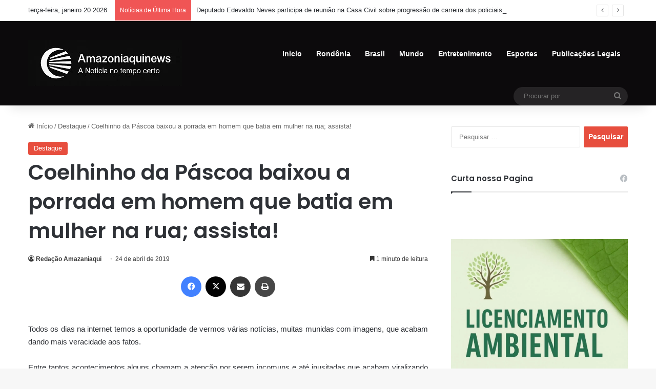

--- FILE ---
content_type: text/html; charset=UTF-8
request_url: https://amazoniaqui.com.br/coelhinho-da-pascoa-baixou-a-porrada-em-homem-que-batia-em-mulher-na-rua-assista/
body_size: 25303
content:
<!DOCTYPE html>
<html lang="pt-BR" class="" data-skin="light">
<head>
	<meta charset="UTF-8" />
	<link rel="profile" href="https://gmpg.org/xfn/11" />
	<title>Coelhinho da Páscoa baixou a porrada em homem que batia em mulher na rua; assista! &#8211; Amazoniaqui</title>
<meta name='robots' content='max-image-preview:large' />
<link rel='dns-prefetch' href='//www.googletagmanager.com' />
<link rel='dns-prefetch' href='//stats.wp.com' />
<link rel='dns-prefetch' href='//pagead2.googlesyndication.com' />
<link rel='preconnect' href='//i0.wp.com' />
<link rel='preconnect' href='//c0.wp.com' />
<link rel="alternate" type="application/rss+xml" title="Feed para Amazoniaqui &raquo;" href="https://amazoniaqui.com.br/feed/" />
<link rel="alternate" type="application/rss+xml" title="Feed de comentários para Amazoniaqui &raquo;" href="https://amazoniaqui.com.br/comments/feed/" />
<link rel="alternate" type="application/rss+xml" title="Feed de comentários para Amazoniaqui &raquo; Coelhinho da Páscoa baixou a porrada em homem que batia em mulher na rua; assista!" href="https://amazoniaqui.com.br/coelhinho-da-pascoa-baixou-a-porrada-em-homem-que-batia-em-mulher-na-rua-assista/feed/" />

		<style type="text/css">
			:root{				
			--tie-preset-gradient-1: linear-gradient(135deg, rgba(6, 147, 227, 1) 0%, rgb(155, 81, 224) 100%);
			--tie-preset-gradient-2: linear-gradient(135deg, rgb(122, 220, 180) 0%, rgb(0, 208, 130) 100%);
			--tie-preset-gradient-3: linear-gradient(135deg, rgba(252, 185, 0, 1) 0%, rgba(255, 105, 0, 1) 100%);
			--tie-preset-gradient-4: linear-gradient(135deg, rgba(255, 105, 0, 1) 0%, rgb(207, 46, 46) 100%);
			--tie-preset-gradient-5: linear-gradient(135deg, rgb(238, 238, 238) 0%, rgb(169, 184, 195) 100%);
			--tie-preset-gradient-6: linear-gradient(135deg, rgb(74, 234, 220) 0%, rgb(151, 120, 209) 20%, rgb(207, 42, 186) 40%, rgb(238, 44, 130) 60%, rgb(251, 105, 98) 80%, rgb(254, 248, 76) 100%);
			--tie-preset-gradient-7: linear-gradient(135deg, rgb(255, 206, 236) 0%, rgb(152, 150, 240) 100%);
			--tie-preset-gradient-8: linear-gradient(135deg, rgb(254, 205, 165) 0%, rgb(254, 45, 45) 50%, rgb(107, 0, 62) 100%);
			--tie-preset-gradient-9: linear-gradient(135deg, rgb(255, 203, 112) 0%, rgb(199, 81, 192) 50%, rgb(65, 88, 208) 100%);
			--tie-preset-gradient-10: linear-gradient(135deg, rgb(255, 245, 203) 0%, rgb(182, 227, 212) 50%, rgb(51, 167, 181) 100%);
			--tie-preset-gradient-11: linear-gradient(135deg, rgb(202, 248, 128) 0%, rgb(113, 206, 126) 100%);
			--tie-preset-gradient-12: linear-gradient(135deg, rgb(2, 3, 129) 0%, rgb(40, 116, 252) 100%);
			--tie-preset-gradient-13: linear-gradient(135deg, #4D34FA, #ad34fa);
			--tie-preset-gradient-14: linear-gradient(135deg, #0057FF, #31B5FF);
			--tie-preset-gradient-15: linear-gradient(135deg, #FF007A, #FF81BD);
			--tie-preset-gradient-16: linear-gradient(135deg, #14111E, #4B4462);
			--tie-preset-gradient-17: linear-gradient(135deg, #F32758, #FFC581);

			
					--main-nav-background: #1f2024;
					--main-nav-secondry-background: rgba(0,0,0,0.2);
					--main-nav-primary-color: #0088ff;
					--main-nav-contrast-primary-color: #FFFFFF;
					--main-nav-text-color: #FFFFFF;
					--main-nav-secondry-text-color: rgba(225,255,255,0.5);
					--main-nav-main-border-color: rgba(255,255,255,0.07);
					--main-nav-secondry-border-color: rgba(255,255,255,0.04);
				
			}
		</style>
	<link rel="alternate" title="oEmbed (JSON)" type="application/json+oembed" href="https://amazoniaqui.com.br/wp-json/oembed/1.0/embed?url=https%3A%2F%2Famazoniaqui.com.br%2Fcoelhinho-da-pascoa-baixou-a-porrada-em-homem-que-batia-em-mulher-na-rua-assista%2F" />
<link rel="alternate" title="oEmbed (XML)" type="text/xml+oembed" href="https://amazoniaqui.com.br/wp-json/oembed/1.0/embed?url=https%3A%2F%2Famazoniaqui.com.br%2Fcoelhinho-da-pascoa-baixou-a-porrada-em-homem-que-batia-em-mulher-na-rua-assista%2F&#038;format=xml" />
<meta name="viewport" content="width=device-width, initial-scale=1.0" /><style id='wp-img-auto-sizes-contain-inline-css' type='text/css'>
img:is([sizes=auto i],[sizes^="auto," i]){contain-intrinsic-size:3000px 1500px}
/*# sourceURL=wp-img-auto-sizes-contain-inline-css */
</style>
<style id='wp-emoji-styles-inline-css' type='text/css'>

	img.wp-smiley, img.emoji {
		display: inline !important;
		border: none !important;
		box-shadow: none !important;
		height: 1em !important;
		width: 1em !important;
		margin: 0 0.07em !important;
		vertical-align: -0.1em !important;
		background: none !important;
		padding: 0 !important;
	}
/*# sourceURL=wp-emoji-styles-inline-css */
</style>
<style id='wp-block-library-inline-css' type='text/css'>
:root{--wp-block-synced-color:#7a00df;--wp-block-synced-color--rgb:122,0,223;--wp-bound-block-color:var(--wp-block-synced-color);--wp-editor-canvas-background:#ddd;--wp-admin-theme-color:#007cba;--wp-admin-theme-color--rgb:0,124,186;--wp-admin-theme-color-darker-10:#006ba1;--wp-admin-theme-color-darker-10--rgb:0,107,160.5;--wp-admin-theme-color-darker-20:#005a87;--wp-admin-theme-color-darker-20--rgb:0,90,135;--wp-admin-border-width-focus:2px}@media (min-resolution:192dpi){:root{--wp-admin-border-width-focus:1.5px}}.wp-element-button{cursor:pointer}:root .has-very-light-gray-background-color{background-color:#eee}:root .has-very-dark-gray-background-color{background-color:#313131}:root .has-very-light-gray-color{color:#eee}:root .has-very-dark-gray-color{color:#313131}:root .has-vivid-green-cyan-to-vivid-cyan-blue-gradient-background{background:linear-gradient(135deg,#00d084,#0693e3)}:root .has-purple-crush-gradient-background{background:linear-gradient(135deg,#34e2e4,#4721fb 50%,#ab1dfe)}:root .has-hazy-dawn-gradient-background{background:linear-gradient(135deg,#faaca8,#dad0ec)}:root .has-subdued-olive-gradient-background{background:linear-gradient(135deg,#fafae1,#67a671)}:root .has-atomic-cream-gradient-background{background:linear-gradient(135deg,#fdd79a,#004a59)}:root .has-nightshade-gradient-background{background:linear-gradient(135deg,#330968,#31cdcf)}:root .has-midnight-gradient-background{background:linear-gradient(135deg,#020381,#2874fc)}:root{--wp--preset--font-size--normal:16px;--wp--preset--font-size--huge:42px}.has-regular-font-size{font-size:1em}.has-larger-font-size{font-size:2.625em}.has-normal-font-size{font-size:var(--wp--preset--font-size--normal)}.has-huge-font-size{font-size:var(--wp--preset--font-size--huge)}.has-text-align-center{text-align:center}.has-text-align-left{text-align:left}.has-text-align-right{text-align:right}.has-fit-text{white-space:nowrap!important}#end-resizable-editor-section{display:none}.aligncenter{clear:both}.items-justified-left{justify-content:flex-start}.items-justified-center{justify-content:center}.items-justified-right{justify-content:flex-end}.items-justified-space-between{justify-content:space-between}.screen-reader-text{border:0;clip-path:inset(50%);height:1px;margin:-1px;overflow:hidden;padding:0;position:absolute;width:1px;word-wrap:normal!important}.screen-reader-text:focus{background-color:#ddd;clip-path:none;color:#444;display:block;font-size:1em;height:auto;left:5px;line-height:normal;padding:15px 23px 14px;text-decoration:none;top:5px;width:auto;z-index:100000}html :where(.has-border-color){border-style:solid}html :where([style*=border-top-color]){border-top-style:solid}html :where([style*=border-right-color]){border-right-style:solid}html :where([style*=border-bottom-color]){border-bottom-style:solid}html :where([style*=border-left-color]){border-left-style:solid}html :where([style*=border-width]){border-style:solid}html :where([style*=border-top-width]){border-top-style:solid}html :where([style*=border-right-width]){border-right-style:solid}html :where([style*=border-bottom-width]){border-bottom-style:solid}html :where([style*=border-left-width]){border-left-style:solid}html :where(img[class*=wp-image-]){height:auto;max-width:100%}:where(figure){margin:0 0 1em}html :where(.is-position-sticky){--wp-admin--admin-bar--position-offset:var(--wp-admin--admin-bar--height,0px)}@media screen and (max-width:600px){html :where(.is-position-sticky){--wp-admin--admin-bar--position-offset:0px}}

/*# sourceURL=wp-block-library-inline-css */
</style><style id='global-styles-inline-css' type='text/css'>
:root{--wp--preset--aspect-ratio--square: 1;--wp--preset--aspect-ratio--4-3: 4/3;--wp--preset--aspect-ratio--3-4: 3/4;--wp--preset--aspect-ratio--3-2: 3/2;--wp--preset--aspect-ratio--2-3: 2/3;--wp--preset--aspect-ratio--16-9: 16/9;--wp--preset--aspect-ratio--9-16: 9/16;--wp--preset--color--black: #000000;--wp--preset--color--cyan-bluish-gray: #abb8c3;--wp--preset--color--white: #ffffff;--wp--preset--color--pale-pink: #f78da7;--wp--preset--color--vivid-red: #cf2e2e;--wp--preset--color--luminous-vivid-orange: #ff6900;--wp--preset--color--luminous-vivid-amber: #fcb900;--wp--preset--color--light-green-cyan: #7bdcb5;--wp--preset--color--vivid-green-cyan: #00d084;--wp--preset--color--pale-cyan-blue: #8ed1fc;--wp--preset--color--vivid-cyan-blue: #0693e3;--wp--preset--color--vivid-purple: #9b51e0;--wp--preset--color--global-color: #e74c3c;--wp--preset--gradient--vivid-cyan-blue-to-vivid-purple: linear-gradient(135deg,rgb(6,147,227) 0%,rgb(155,81,224) 100%);--wp--preset--gradient--light-green-cyan-to-vivid-green-cyan: linear-gradient(135deg,rgb(122,220,180) 0%,rgb(0,208,130) 100%);--wp--preset--gradient--luminous-vivid-amber-to-luminous-vivid-orange: linear-gradient(135deg,rgb(252,185,0) 0%,rgb(255,105,0) 100%);--wp--preset--gradient--luminous-vivid-orange-to-vivid-red: linear-gradient(135deg,rgb(255,105,0) 0%,rgb(207,46,46) 100%);--wp--preset--gradient--very-light-gray-to-cyan-bluish-gray: linear-gradient(135deg,rgb(238,238,238) 0%,rgb(169,184,195) 100%);--wp--preset--gradient--cool-to-warm-spectrum: linear-gradient(135deg,rgb(74,234,220) 0%,rgb(151,120,209) 20%,rgb(207,42,186) 40%,rgb(238,44,130) 60%,rgb(251,105,98) 80%,rgb(254,248,76) 100%);--wp--preset--gradient--blush-light-purple: linear-gradient(135deg,rgb(255,206,236) 0%,rgb(152,150,240) 100%);--wp--preset--gradient--blush-bordeaux: linear-gradient(135deg,rgb(254,205,165) 0%,rgb(254,45,45) 50%,rgb(107,0,62) 100%);--wp--preset--gradient--luminous-dusk: linear-gradient(135deg,rgb(255,203,112) 0%,rgb(199,81,192) 50%,rgb(65,88,208) 100%);--wp--preset--gradient--pale-ocean: linear-gradient(135deg,rgb(255,245,203) 0%,rgb(182,227,212) 50%,rgb(51,167,181) 100%);--wp--preset--gradient--electric-grass: linear-gradient(135deg,rgb(202,248,128) 0%,rgb(113,206,126) 100%);--wp--preset--gradient--midnight: linear-gradient(135deg,rgb(2,3,129) 0%,rgb(40,116,252) 100%);--wp--preset--font-size--small: 13px;--wp--preset--font-size--medium: 20px;--wp--preset--font-size--large: 36px;--wp--preset--font-size--x-large: 42px;--wp--preset--spacing--20: 0.44rem;--wp--preset--spacing--30: 0.67rem;--wp--preset--spacing--40: 1rem;--wp--preset--spacing--50: 1.5rem;--wp--preset--spacing--60: 2.25rem;--wp--preset--spacing--70: 3.38rem;--wp--preset--spacing--80: 5.06rem;--wp--preset--shadow--natural: 6px 6px 9px rgba(0, 0, 0, 0.2);--wp--preset--shadow--deep: 12px 12px 50px rgba(0, 0, 0, 0.4);--wp--preset--shadow--sharp: 6px 6px 0px rgba(0, 0, 0, 0.2);--wp--preset--shadow--outlined: 6px 6px 0px -3px rgb(255, 255, 255), 6px 6px rgb(0, 0, 0);--wp--preset--shadow--crisp: 6px 6px 0px rgb(0, 0, 0);}:where(.is-layout-flex){gap: 0.5em;}:where(.is-layout-grid){gap: 0.5em;}body .is-layout-flex{display: flex;}.is-layout-flex{flex-wrap: wrap;align-items: center;}.is-layout-flex > :is(*, div){margin: 0;}body .is-layout-grid{display: grid;}.is-layout-grid > :is(*, div){margin: 0;}:where(.wp-block-columns.is-layout-flex){gap: 2em;}:where(.wp-block-columns.is-layout-grid){gap: 2em;}:where(.wp-block-post-template.is-layout-flex){gap: 1.25em;}:where(.wp-block-post-template.is-layout-grid){gap: 1.25em;}.has-black-color{color: var(--wp--preset--color--black) !important;}.has-cyan-bluish-gray-color{color: var(--wp--preset--color--cyan-bluish-gray) !important;}.has-white-color{color: var(--wp--preset--color--white) !important;}.has-pale-pink-color{color: var(--wp--preset--color--pale-pink) !important;}.has-vivid-red-color{color: var(--wp--preset--color--vivid-red) !important;}.has-luminous-vivid-orange-color{color: var(--wp--preset--color--luminous-vivid-orange) !important;}.has-luminous-vivid-amber-color{color: var(--wp--preset--color--luminous-vivid-amber) !important;}.has-light-green-cyan-color{color: var(--wp--preset--color--light-green-cyan) !important;}.has-vivid-green-cyan-color{color: var(--wp--preset--color--vivid-green-cyan) !important;}.has-pale-cyan-blue-color{color: var(--wp--preset--color--pale-cyan-blue) !important;}.has-vivid-cyan-blue-color{color: var(--wp--preset--color--vivid-cyan-blue) !important;}.has-vivid-purple-color{color: var(--wp--preset--color--vivid-purple) !important;}.has-black-background-color{background-color: var(--wp--preset--color--black) !important;}.has-cyan-bluish-gray-background-color{background-color: var(--wp--preset--color--cyan-bluish-gray) !important;}.has-white-background-color{background-color: var(--wp--preset--color--white) !important;}.has-pale-pink-background-color{background-color: var(--wp--preset--color--pale-pink) !important;}.has-vivid-red-background-color{background-color: var(--wp--preset--color--vivid-red) !important;}.has-luminous-vivid-orange-background-color{background-color: var(--wp--preset--color--luminous-vivid-orange) !important;}.has-luminous-vivid-amber-background-color{background-color: var(--wp--preset--color--luminous-vivid-amber) !important;}.has-light-green-cyan-background-color{background-color: var(--wp--preset--color--light-green-cyan) !important;}.has-vivid-green-cyan-background-color{background-color: var(--wp--preset--color--vivid-green-cyan) !important;}.has-pale-cyan-blue-background-color{background-color: var(--wp--preset--color--pale-cyan-blue) !important;}.has-vivid-cyan-blue-background-color{background-color: var(--wp--preset--color--vivid-cyan-blue) !important;}.has-vivid-purple-background-color{background-color: var(--wp--preset--color--vivid-purple) !important;}.has-black-border-color{border-color: var(--wp--preset--color--black) !important;}.has-cyan-bluish-gray-border-color{border-color: var(--wp--preset--color--cyan-bluish-gray) !important;}.has-white-border-color{border-color: var(--wp--preset--color--white) !important;}.has-pale-pink-border-color{border-color: var(--wp--preset--color--pale-pink) !important;}.has-vivid-red-border-color{border-color: var(--wp--preset--color--vivid-red) !important;}.has-luminous-vivid-orange-border-color{border-color: var(--wp--preset--color--luminous-vivid-orange) !important;}.has-luminous-vivid-amber-border-color{border-color: var(--wp--preset--color--luminous-vivid-amber) !important;}.has-light-green-cyan-border-color{border-color: var(--wp--preset--color--light-green-cyan) !important;}.has-vivid-green-cyan-border-color{border-color: var(--wp--preset--color--vivid-green-cyan) !important;}.has-pale-cyan-blue-border-color{border-color: var(--wp--preset--color--pale-cyan-blue) !important;}.has-vivid-cyan-blue-border-color{border-color: var(--wp--preset--color--vivid-cyan-blue) !important;}.has-vivid-purple-border-color{border-color: var(--wp--preset--color--vivid-purple) !important;}.has-vivid-cyan-blue-to-vivid-purple-gradient-background{background: var(--wp--preset--gradient--vivid-cyan-blue-to-vivid-purple) !important;}.has-light-green-cyan-to-vivid-green-cyan-gradient-background{background: var(--wp--preset--gradient--light-green-cyan-to-vivid-green-cyan) !important;}.has-luminous-vivid-amber-to-luminous-vivid-orange-gradient-background{background: var(--wp--preset--gradient--luminous-vivid-amber-to-luminous-vivid-orange) !important;}.has-luminous-vivid-orange-to-vivid-red-gradient-background{background: var(--wp--preset--gradient--luminous-vivid-orange-to-vivid-red) !important;}.has-very-light-gray-to-cyan-bluish-gray-gradient-background{background: var(--wp--preset--gradient--very-light-gray-to-cyan-bluish-gray) !important;}.has-cool-to-warm-spectrum-gradient-background{background: var(--wp--preset--gradient--cool-to-warm-spectrum) !important;}.has-blush-light-purple-gradient-background{background: var(--wp--preset--gradient--blush-light-purple) !important;}.has-blush-bordeaux-gradient-background{background: var(--wp--preset--gradient--blush-bordeaux) !important;}.has-luminous-dusk-gradient-background{background: var(--wp--preset--gradient--luminous-dusk) !important;}.has-pale-ocean-gradient-background{background: var(--wp--preset--gradient--pale-ocean) !important;}.has-electric-grass-gradient-background{background: var(--wp--preset--gradient--electric-grass) !important;}.has-midnight-gradient-background{background: var(--wp--preset--gradient--midnight) !important;}.has-small-font-size{font-size: var(--wp--preset--font-size--small) !important;}.has-medium-font-size{font-size: var(--wp--preset--font-size--medium) !important;}.has-large-font-size{font-size: var(--wp--preset--font-size--large) !important;}.has-x-large-font-size{font-size: var(--wp--preset--font-size--x-large) !important;}
/*# sourceURL=global-styles-inline-css */
</style>

<style id='classic-theme-styles-inline-css' type='text/css'>
/*! This file is auto-generated */
.wp-block-button__link{color:#fff;background-color:#32373c;border-radius:9999px;box-shadow:none;text-decoration:none;padding:calc(.667em + 2px) calc(1.333em + 2px);font-size:1.125em}.wp-block-file__button{background:#32373c;color:#fff;text-decoration:none}
/*# sourceURL=/wp-includes/css/classic-themes.min.css */
</style>
<link rel='stylesheet' id='tie-css-base-css' href='https://amazoniaqui.com.br/wp-content/themes/jannah741/assets/css/base.min.css?ver=7.4.1' type='text/css' media='all' />
<link rel='stylesheet' id='tie-css-styles-css' href='https://amazoniaqui.com.br/wp-content/themes/jannah741/assets/css/style.min.css?ver=7.4.1' type='text/css' media='all' />
<link rel='stylesheet' id='tie-css-widgets-css' href='https://amazoniaqui.com.br/wp-content/themes/jannah741/assets/css/widgets.min.css?ver=7.4.1' type='text/css' media='all' />
<link rel='stylesheet' id='tie-css-helpers-css' href='https://amazoniaqui.com.br/wp-content/themes/jannah741/assets/css/helpers.min.css?ver=7.4.1' type='text/css' media='all' />
<link rel='stylesheet' id='tie-fontawesome5-css' href='https://amazoniaqui.com.br/wp-content/themes/jannah741/assets/css/fontawesome.css?ver=7.4.1' type='text/css' media='all' />
<link rel='stylesheet' id='tie-css-ilightbox-css' href='https://amazoniaqui.com.br/wp-content/themes/jannah741/assets/ilightbox/dark-skin/skin.css?ver=7.4.1' type='text/css' media='all' />
<link rel='stylesheet' id='tie-css-single-css' href='https://amazoniaqui.com.br/wp-content/themes/jannah741/assets/css/single.min.css?ver=7.4.1' type='text/css' media='all' />
<link rel='stylesheet' id='tie-css-print-css' href='https://amazoniaqui.com.br/wp-content/themes/jannah741/assets/css/print.css?ver=7.4.1' type='text/css' media='print' />
<style id='tie-css-print-inline-css' type='text/css'>
.wf-active .logo-text,.wf-active h1,.wf-active h2,.wf-active h3,.wf-active h4,.wf-active h5,.wf-active h6,.wf-active .the-subtitle{font-family: 'Poppins';}:root:root{--brand-color: #e74c3c;--dark-brand-color: #b51a0a;--bright-color: #FFFFFF;--base-color: #2c2f34;}#reading-position-indicator{box-shadow: 0 0 10px rgba( 231,76,60,0.7);}:root:root{--brand-color: #e74c3c;--dark-brand-color: #b51a0a;--bright-color: #FFFFFF;--base-color: #2c2f34;}#reading-position-indicator{box-shadow: 0 0 10px rgba( 231,76,60,0.7);}#header-notification-bar{background: #ffffff;}#main-nav,#main-nav .menu-sub-content,#main-nav .comp-sub-menu,#main-nav ul.cats-vertical li a.is-active,#main-nav ul.cats-vertical li a:hover,#autocomplete-suggestions.search-in-main-nav{background-color: #0c0a0c;}#main-nav{border-width: 0;}#theme-header #main-nav:not(.fixed-nav){bottom: 0;}#main-nav .icon-basecloud-bg:after{color: #0c0a0c;}#autocomplete-suggestions.search-in-main-nav{border-color: rgba(255,255,255,0.07);}.main-nav-boxed #main-nav .main-menu-wrapper{border-width: 0;}#footer{background-color: #0a0002;}#footer .posts-list-counter .posts-list-items li.widget-post-list:before{border-color: #0a0002;}#footer .timeline-widget a .date:before{border-color: rgba(10,0,2,0.8);}#footer .footer-boxed-widget-area,#footer textarea,#footer input:not([type=submit]),#footer select,#footer code,#footer kbd,#footer pre,#footer samp,#footer .show-more-button,#footer .slider-links .tie-slider-nav span,#footer #wp-calendar,#footer #wp-calendar tbody td,#footer #wp-calendar thead th,#footer .widget.buddypress .item-options a{border-color: rgba(255,255,255,0.1);}#footer .social-statistics-widget .white-bg li.social-icons-item a,#footer .widget_tag_cloud .tagcloud a,#footer .latest-tweets-widget .slider-links .tie-slider-nav span,#footer .widget_layered_nav_filters a{border-color: rgba(255,255,255,0.1);}#footer .social-statistics-widget .white-bg li:before{background: rgba(255,255,255,0.1);}.site-footer #wp-calendar tbody td{background: rgba(255,255,255,0.02);}#footer .white-bg .social-icons-item a span.followers span,#footer .circle-three-cols .social-icons-item a .followers-num,#footer .circle-three-cols .social-icons-item a .followers-name{color: rgba(255,255,255,0.8);}#footer .timeline-widget ul:before,#footer .timeline-widget a:not(:hover) .date:before{background-color: #000000;}.tie-cat-19,.tie-cat-item-19 > span{background-color:#e67e22 !important;color:#FFFFFF !important;}.tie-cat-19:after{border-top-color:#e67e22 !important;}.tie-cat-19:hover{background-color:#c86004 !important;}.tie-cat-19:hover:after{border-top-color:#c86004 !important;}.tie-cat-647,.tie-cat-item-647 > span{background-color:#2ecc71 !important;color:#FFFFFF !important;}.tie-cat-647:after{border-top-color:#2ecc71 !important;}.tie-cat-647:hover{background-color:#10ae53 !important;}.tie-cat-647:hover:after{border-top-color:#10ae53 !important;}.tie-cat-652,.tie-cat-item-652 > span{background-color:#9b59b6 !important;color:#FFFFFF !important;}.tie-cat-652:after{border-top-color:#9b59b6 !important;}.tie-cat-652:hover{background-color:#7d3b98 !important;}.tie-cat-652:hover:after{border-top-color:#7d3b98 !important;}.tie-cat-654,.tie-cat-item-654 > span{background-color:#34495e !important;color:#FFFFFF !important;}.tie-cat-654:after{border-top-color:#34495e !important;}.tie-cat-654:hover{background-color:#162b40 !important;}.tie-cat-654:hover:after{border-top-color:#162b40 !important;}.tie-cat-656,.tie-cat-item-656 > span{background-color:#795548 !important;color:#FFFFFF !important;}.tie-cat-656:after{border-top-color:#795548 !important;}.tie-cat-656:hover{background-color:#5b372a !important;}.tie-cat-656:hover:after{border-top-color:#5b372a !important;}.tie-cat-657,.tie-cat-item-657 > span{background-color:#4CAF50 !important;color:#FFFFFF !important;}.tie-cat-657:after{border-top-color:#4CAF50 !important;}.tie-cat-657:hover{background-color:#2e9132 !important;}.tie-cat-657:hover:after{border-top-color:#2e9132 !important;}
/*# sourceURL=tie-css-print-inline-css */
</style>
<script type="text/javascript" src="https://c0.wp.com/c/6.9/wp-includes/js/jquery/jquery.min.js" id="jquery-core-js"></script>
<script type="text/javascript" src="https://c0.wp.com/c/6.9/wp-includes/js/jquery/jquery-migrate.min.js" id="jquery-migrate-js"></script>

<!-- Snippet da etiqueta do Google (gtag.js) adicionado pelo Site Kit -->
<!-- Snippet do Google Análises adicionado pelo Site Kit -->
<script type="text/javascript" src="https://www.googletagmanager.com/gtag/js?id=GT-MJKVWCQR" id="google_gtagjs-js" async></script>
<script type="text/javascript" id="google_gtagjs-js-after">
/* <![CDATA[ */
window.dataLayer = window.dataLayer || [];function gtag(){dataLayer.push(arguments);}
gtag("set","linker",{"domains":["amazoniaqui.com.br"]});
gtag("js", new Date());
gtag("set", "developer_id.dZTNiMT", true);
gtag("config", "GT-MJKVWCQR", {"googlesitekit_post_type":"post"});
//# sourceURL=google_gtagjs-js-after
/* ]]> */
</script>
<link rel="https://api.w.org/" href="https://amazoniaqui.com.br/wp-json/" /><link rel="alternate" title="JSON" type="application/json" href="https://amazoniaqui.com.br/wp-json/wp/v2/posts/19666" /><link rel="EditURI" type="application/rsd+xml" title="RSD" href="https://amazoniaqui.com.br/xmlrpc.php?rsd" />
<meta name="generator" content="WordPress 6.9" />
<link rel="canonical" href="https://amazoniaqui.com.br/coelhinho-da-pascoa-baixou-a-porrada-em-homem-que-batia-em-mulher-na-rua-assista/" />
<link rel='shortlink' href='https://amazoniaqui.com.br/?p=19666' />
<meta name="generator" content="Site Kit by Google 1.170.0" />	<style>img#wpstats{display:none}</style>
		 <meta name="description" content="Todos os dias na internet temos a oportunidade de vermos várias notícias, muitas munidas com imagens, que acabam dando mais veracidade aos fatos. Entr" /><meta http-equiv="X-UA-Compatible" content="IE=edge">

<!-- Meta-etiquetas do Google AdSense adicionado pelo Site Kit -->
<meta name="google-adsense-platform-account" content="ca-host-pub-2644536267352236">
<meta name="google-adsense-platform-domain" content="sitekit.withgoogle.com">
<!-- Fim das meta-etiquetas do Google AdSense adicionado pelo Site Kit -->

<!-- Código do Google Adsense adicionado pelo Site Kit -->
<script type="text/javascript" async="async" src="https://pagead2.googlesyndication.com/pagead/js/adsbygoogle.js?client=ca-pub-1588158924611667&amp;host=ca-host-pub-2644536267352236" crossorigin="anonymous"></script>

<!-- Fim do código do Google AdSense adicionado pelo Site Kit -->

<!-- Jetpack Open Graph Tags -->
<meta property="og:type" content="article" />
<meta property="og:title" content="Coelhinho da Páscoa baixou a porrada em homem que batia em mulher na rua; assista!" />
<meta property="og:url" content="https://amazoniaqui.com.br/coelhinho-da-pascoa-baixou-a-porrada-em-homem-que-batia-em-mulher-na-rua-assista/" />
<meta property="og:description" content="Todos os dias na internet temos a oportunidade de vermos várias notícias, muitas munidas com imagens, que acabam dando mais veracidade aos fatos. Entre tantos acontecimentos alguns chamam a atenção…" />
<meta property="article:published_time" content="2019-04-24T10:52:59+00:00" />
<meta property="article:modified_time" content="2019-04-24T10:52:59+00:00" />
<meta property="og:site_name" content="Amazoniaqui" />
<meta property="og:image" content="https://i0.wp.com/amazoniaqui.com.br/wp-content/uploads/2025/05/cropped-logo-preta.jpg?fit=512%2C512&#038;ssl=1" />
<meta property="og:image:width" content="512" />
<meta property="og:image:height" content="512" />
<meta property="og:image:alt" content="" />
<meta property="og:locale" content="pt_BR" />
<meta name="twitter:text:title" content="Coelhinho da Páscoa baixou a porrada em homem que batia em mulher na rua; assista!" />
<meta name="twitter:image" content="https://i0.wp.com/amazoniaqui.com.br/wp-content/uploads/2025/05/cropped-logo-preta.jpg?fit=240%2C240&amp;ssl=1" />
<meta name="twitter:card" content="summary" />

<!-- End Jetpack Open Graph Tags -->
<link rel="icon" href="https://i0.wp.com/amazoniaqui.com.br/wp-content/uploads/2025/05/cropped-logo-preta.jpg?fit=32%2C32&#038;ssl=1" sizes="32x32" />
<link rel="icon" href="https://i0.wp.com/amazoniaqui.com.br/wp-content/uploads/2025/05/cropped-logo-preta.jpg?fit=192%2C192&#038;ssl=1" sizes="192x192" />
<link rel="apple-touch-icon" href="https://i0.wp.com/amazoniaqui.com.br/wp-content/uploads/2025/05/cropped-logo-preta.jpg?fit=180%2C180&#038;ssl=1" />
<meta name="msapplication-TileImage" content="https://i0.wp.com/amazoniaqui.com.br/wp-content/uploads/2025/05/cropped-logo-preta.jpg?fit=270%2C270&#038;ssl=1" />
</head>

<body data-rsssl=1 id="tie-body" class="wp-singular post-template-default single single-post postid-19666 single-format-standard wp-theme-jannah741 wrapper-has-shadow block-head-1 magazine2 is-thumb-overlay-disabled is-desktop is-header-layout-1 sidebar-right has-sidebar post-layout-1 narrow-title-narrow-media has-mobile-share">



<div class="background-overlay">

	<div id="tie-container" class="site tie-container">

		
		<div id="tie-wrapper">

			
<header id="theme-header" class="theme-header header-layout-1 main-nav-dark main-nav-default-dark main-nav-below no-stream-item top-nav-active top-nav-light top-nav-default-light top-nav-above has-shadow has-normal-width-logo mobile-header-default">
	
<nav id="top-nav"  class="has-date-breaking-components top-nav header-nav has-breaking-news" aria-label="Navegação Secundária">
	<div class="container">
		<div class="topbar-wrapper">

			
					<div class="topbar-today-date">
						terça-feira, janeiro 20 2026					</div>
					
			<div class="tie-alignleft">
				
<div class="breaking controls-is-active">

	<span class="breaking-title">
		<span class="tie-icon-bolt breaking-icon" aria-hidden="true"></span>
		<span class="breaking-title-text">Notícias de Última Hora</span>
	</span>

	<ul id="breaking-news-in-header" class="breaking-news" data-type="reveal" data-arrows="true">

		
							<li class="news-item">
								<a href="https://amazoniaqui.com.br/deputado-edevaldo-neves-participa-de-reuniao-na-casa-civil-sobre-progressao-de-carreira-dos-policiais-penais/">Deputado Edevaldo Neves participa de reunião na Casa Civil sobre progressão de carreira dos policiais penais</a>
							</li>

							
							<li class="news-item">
								<a href="https://amazoniaqui.com.br/estes-exercicios-aumentam-a-longevidade-e-previnem-doencas-como-a-diabetes/">Estes exercícios aumentam a longevidade e previnem doenças, como a diabetes</a>
							</li>

							
							<li class="news-item">
								<a href="https://amazoniaqui.com.br/tratado-mercosul-e-uniao-europeia-amplia-oportunidades-e-exige-adaptacao/">Tratado Mercosul e União Europeia amplia oportunidades e exige adaptação</a>
							</li>

							
							<li class="news-item">
								<a href="https://amazoniaqui.com.br/sine-porto-velho-oferece-oportunidades-de-emprego-nesta-terca-feira-20/">Sine Porto Velho oferece oportunidades de emprego nesta terça-feira (20)</a>
							</li>

							
							<li class="news-item">
								<a href="https://amazoniaqui.com.br/previsao-indica-tempo-instavel-com-chance-de-chuvas-em-rondonia-nesta-terca-20/">Previsão indica tempo instável com chance de chuvas em Rondônia nesta terça (20)</a>
							</li>

							
							<li class="news-item">
								<a href="https://amazoniaqui.com.br/lauana-prado-anuncia-gravidez-em-show-uma-semana-apos-termino-de-noivado/">Lauana Prado anuncia gravidez em show uma semana após término de noivado</a>
							</li>

							
							<li class="news-item">
								<a href="https://amazoniaqui.com.br/horoscopo-do-dia-confira-o-que-os-astros-revelam-para-esta-terca-20-1/">Horóscopo do dia: confira o que os astros revelam para esta terça (20/1)</a>
							</li>

							
							<li class="news-item">
								<a href="https://amazoniaqui.com.br/sine-porto-velho-oferece-oportunidades-de-emprego-nesta-sexta-feira-16/">Sine Porto Velho oferece oportunidades de emprego nesta sexta-feira (16)</a>
							</li>

							
							<li class="news-item">
								<a href="https://amazoniaqui.com.br/previsao-indica-tempo-instavel-e-possibilidade-de-chuvas-em-rondonia-nesta-sexta-16/">Previsão indica tempo instável e possibilidade de chuvas em Rondônia nesta sexta (16)</a>
							</li>

							
							<li class="news-item">
								<a href="https://amazoniaqui.com.br/6-beneficios-do-cha-de-espinheira-santa-que-voce-precisa-conhecer/">6 benefícios do chá de espinheira-santa que você precisa conhecer</a>
							</li>

							
	</ul>
</div><!-- #breaking /-->
			</div><!-- .tie-alignleft /-->

			<div class="tie-alignright">
				<ul class="components"></ul><!-- Components -->			</div><!-- .tie-alignright /-->

		</div><!-- .topbar-wrapper /-->
	</div><!-- .container /-->
</nav><!-- #top-nav /-->

<div class="main-nav-wrapper">
	<nav id="main-nav" data-skin="search-in-main-nav" class="main-nav header-nav live-search-parent menu-style-default menu-style-solid-bg" style="line-height:130px" aria-label="Navegação Primária">
		<div class="container">

			<div class="main-menu-wrapper">

				<div id="mobile-header-components-area_1" class="mobile-header-components"><ul class="components"><li class="mobile-component_menu custom-menu-link"><a href="#" id="mobile-menu-icon" class=""><span class="tie-mobile-menu-icon nav-icon is-layout-1"></span><span class="screen-reader-text">Menu</span></a></li></ul></div>
						<div class="header-layout-1-logo" style="width:300px">
							
		<div id="logo" class="image-logo" >

			
			<a title="Amazoniaqui" href="https://amazoniaqui.com.br/">
				
				<picture class="tie-logo-default tie-logo-picture">
					
					<source class="tie-logo-source-default tie-logo-source" srcset="https://amazoniaqui.com.br/wp-content/uploads/2025/05/logo-preta.jpg">
					<img class="tie-logo-img-default tie-logo-img" src="https://amazoniaqui.com.br/wp-content/uploads/2025/05/logo-preta.jpg" alt="Amazoniaqui" width="300" height="90" style="max-height:90px; width: auto;" />
				</picture>
						</a>

			
		</div><!-- #logo /-->

								</div>

						<div id="mobile-header-components-area_2" class="mobile-header-components"><ul class="components"><li class="mobile-component_search custom-menu-link">
				<a href="#" class="tie-search-trigger-mobile">
					<span class="tie-icon-search tie-search-icon" aria-hidden="true"></span>
					<span class="screen-reader-text">Procurar por</span>
				</a>
			</li></ul></div>
				<div id="menu-components-wrap">

					
					<div class="main-menu main-menu-wrap">
						<div id="main-nav-menu" class="main-menu header-menu"><ul id="menu-meu1" class="menu"><li id="menu-item-84332" class="menu-item menu-item-type-post_type menu-item-object-page menu-item-home menu-item-84332"><a href="https://amazoniaqui.com.br/">Inicio</a></li>
<li id="menu-item-78022" class="menu-item menu-item-type-taxonomy menu-item-object-category menu-item-78022"><a href="https://amazoniaqui.com.br/category/rondonia/">Rondônia</a></li>
<li id="menu-item-21240" class="menu-item menu-item-type-taxonomy menu-item-object-category menu-item-21240"><a href="https://amazoniaqui.com.br/category/brasil/">Brasil</a></li>
<li id="menu-item-21244" class="menu-item menu-item-type-taxonomy menu-item-object-category menu-item-21244"><a href="https://amazoniaqui.com.br/category/mundo/">Mundo</a></li>
<li id="menu-item-84938" class="menu-item menu-item-type-taxonomy menu-item-object-category menu-item-84938"><a href="https://amazoniaqui.com.br/category/entretenimento/">Entretenimento</a></li>
<li id="menu-item-21243" class="menu-item menu-item-type-taxonomy menu-item-object-category menu-item-21243"><a href="https://amazoniaqui.com.br/category/esportes/">Esportes</a></li>
<li id="menu-item-25988" class="menu-item menu-item-type-taxonomy menu-item-object-category menu-item-25988"><a href="https://amazoniaqui.com.br/category/publicacoes-legais/">Publicações Legais</a></li>
</ul></div>					</div><!-- .main-menu /-->

					<ul class="components">			<li class="search-bar menu-item custom-menu-link" aria-label="Busca">
				<form method="get" id="search" action="https://amazoniaqui.com.br/">
					<input id="search-input" class="is-ajax-search"  inputmode="search" type="text" name="s" title="Procurar por" placeholder="Procurar por" />
					<button id="search-submit" type="submit">
						<span class="tie-icon-search tie-search-icon" aria-hidden="true"></span>
						<span class="screen-reader-text">Procurar por</span>
					</button>
				</form>
			</li>
			</ul><!-- Components -->
				</div><!-- #menu-components-wrap /-->
			</div><!-- .main-menu-wrapper /-->
		</div><!-- .container /-->

			</nav><!-- #main-nav /-->
</div><!-- .main-nav-wrapper /-->

</header>

<div id="content" class="site-content container"><div id="main-content-row" class="tie-row main-content-row">

<div class="main-content tie-col-md-8 tie-col-xs-12" role="main">

	
	<article id="the-post" class="container-wrapper post-content tie-standard">

		
<header class="entry-header-outer">

	<nav id="breadcrumb"><a href="https://amazoniaqui.com.br/"><span class="tie-icon-home" aria-hidden="true"></span> Início</a><em class="delimiter">/</em><a href="https://amazoniaqui.com.br/category/destaque/">Destaque</a><em class="delimiter">/</em><span class="current">Coelhinho da Páscoa baixou a porrada em homem que batia em mulher na rua; assista!</span></nav><script type="application/ld+json">{"@context":"http:\/\/schema.org","@type":"BreadcrumbList","@id":"#Breadcrumb","itemListElement":[{"@type":"ListItem","position":1,"item":{"name":"In\u00edcio","@id":"https:\/\/amazoniaqui.com.br\/"}},{"@type":"ListItem","position":2,"item":{"name":"Destaque","@id":"https:\/\/amazoniaqui.com.br\/category\/destaque\/"}}]}</script>
	<div class="entry-header">

		<span class="post-cat-wrap"><a class="post-cat tie-cat-4" href="https://amazoniaqui.com.br/category/destaque/">Destaque</a></span>
		<h1 class="post-title entry-title">
			Coelhinho da Páscoa baixou a porrada em homem que batia em mulher na rua; assista!		</h1>

		<div class="single-post-meta post-meta clearfix"><span class="author-meta single-author no-avatars"><span class="meta-item meta-author-wrapper meta-author-1"><span class="meta-author"><a href="https://amazoniaqui.com.br/author/leite/" class="author-name tie-icon" title="Redação Amazaniaqui">Redação Amazaniaqui</a></span></span></span><span class="date meta-item tie-icon">24 de abril de 2019</span><div class="tie-alignright"><span class="meta-reading-time meta-item"><span class="tie-icon-bookmark" aria-hidden="true"></span> 1 minuto de leitura</span> </div></div><!-- .post-meta -->	</div><!-- .entry-header /-->

	
	
</header><!-- .entry-header-outer /-->



		<div id="share-buttons-top" class="share-buttons share-buttons-top">
			<div class="share-links  share-centered icons-only share-rounded">
				
				<a href="https://www.facebook.com/sharer.php?u=https://amazoniaqui.com.br/coelhinho-da-pascoa-baixou-a-porrada-em-homem-que-batia-em-mulher-na-rua-assista/" rel="external noopener nofollow" title="Facebook" target="_blank" class="facebook-share-btn " data-raw="https://www.facebook.com/sharer.php?u={post_link}">
					<span class="share-btn-icon tie-icon-facebook"></span> <span class="screen-reader-text">Facebook</span>
				</a>
				<a href="https://twitter.com/intent/tweet?text=Coelhinho%20da%20P%C3%A1scoa%20baixou%20a%20porrada%20em%20homem%20que%20batia%20em%20mulher%20na%20rua%3B%20assista%21&#038;url=https://amazoniaqui.com.br/coelhinho-da-pascoa-baixou-a-porrada-em-homem-que-batia-em-mulher-na-rua-assista/" rel="external noopener nofollow" title="X" target="_blank" class="twitter-share-btn " data-raw="https://twitter.com/intent/tweet?text={post_title}&amp;url={post_link}">
					<span class="share-btn-icon tie-icon-twitter"></span> <span class="screen-reader-text">X</span>
				</a>
				<a href="https://api.whatsapp.com/send?text=Coelhinho%20da%20P%C3%A1scoa%20baixou%20a%20porrada%20em%20homem%20que%20batia%20em%20mulher%20na%20rua%3B%20assista%21%20https://amazoniaqui.com.br/coelhinho-da-pascoa-baixou-a-porrada-em-homem-que-batia-em-mulher-na-rua-assista/" rel="external noopener nofollow" title="WhatsApp" target="_blank" class="whatsapp-share-btn " data-raw="https://api.whatsapp.com/send?text={post_title}%20{post_link}">
					<span class="share-btn-icon tie-icon-whatsapp"></span> <span class="screen-reader-text">WhatsApp</span>
				</a>
				<a href="https://telegram.me/share/url?url=https://amazoniaqui.com.br/coelhinho-da-pascoa-baixou-a-porrada-em-homem-que-batia-em-mulher-na-rua-assista/&text=Coelhinho%20da%20P%C3%A1scoa%20baixou%20a%20porrada%20em%20homem%20que%20batia%20em%20mulher%20na%20rua%3B%20assista%21" rel="external noopener nofollow" title="Telegram" target="_blank" class="telegram-share-btn " data-raw="https://telegram.me/share/url?url={post_link}&text={post_title}">
					<span class="share-btn-icon tie-icon-paper-plane"></span> <span class="screen-reader-text">Telegram</span>
				</a>
				<a href="mailto:?subject=Coelhinho%20da%20P%C3%A1scoa%20baixou%20a%20porrada%20em%20homem%20que%20batia%20em%20mulher%20na%20rua%3B%20assista%21&#038;body=https://amazoniaqui.com.br/coelhinho-da-pascoa-baixou-a-porrada-em-homem-que-batia-em-mulher-na-rua-assista/" rel="external noopener nofollow" title="Compartilhar via e-mail" target="_blank" class="email-share-btn " data-raw="mailto:?subject={post_title}&amp;body={post_link}">
					<span class="share-btn-icon tie-icon-envelope"></span> <span class="screen-reader-text">Compartilhar via e-mail</span>
				</a>
				<a href="#" rel="external noopener nofollow" title="Imprimir" target="_blank" class="print-share-btn " data-raw="#">
					<span class="share-btn-icon tie-icon-print"></span> <span class="screen-reader-text">Imprimir</span>
				</a>			</div><!-- .share-links /-->
		</div><!-- .share-buttons /-->

		<div  class="featured-area"><div class="featured-area-inner"><figure class="single-featured-image"></figure></div></div>
		<div class="entry-content entry clearfix">

			
			<style type="text/css">.fb-comments,.fb-comments span,.fb-comments span iframe[style]{min-width:100%!important;width:100%!important}</style><div id="fb-root"></div><p style="text-align: justify;">Todos os dias na internet temos a oportunidade de vermos várias notícias, muitas munidas com imagens, que acabam dando mais veracidade aos fatos.</p>
<p style="text-align: justify;">Entre tantos acontecimentos alguns chamam a atenção por serem incomuns e até inusitadas que acabam viralizando na web justamente por isso. Como é o caso que mostraremos nessa matéria.</p>
<p><script async src="//pagead2.googlesyndication.com/pagead/js/adsbygoogle.js"></script><br />
<!-- materia13/04 --><br />
<ins class="adsbygoogle" style="display: block;" data-ad-client="ca-pub-8730813972003383" data-ad-slot="5598370210" data-ad-format="auto" data-full-width-responsive="true"></ins><br />
<script>
(adsbygoogle = window.adsbygoogle || []).push({});
</script></p>
<p style="text-align: justify;">No último domingo, 21/04, se comemorou a páscoa, e um homem acabou se dando muito mal, por estar no caminho de outro homem que estava vestido de coelhinho da Páscoa. Ele estava batendo numa mulher.</p>
<p style="text-align: justify;">Testemunhas afirmaram que o homem que estava sem a fantasia, estava agredindo uma mulher, entre as agressões ele deu tapas e até cuspiu nela.</p>
<p style="text-align: justify;">Até que o coelhinho da páscoa, saiu em sua defesa, e a briga continuo, só que agora entre o homem e o coelhinho da páscoa.</p>
<p><script async src="//pagead2.googlesyndication.com/pagead/js/adsbygoogle.js"></script><br />
<!-- materia13/04 --><br />
<ins class="adsbygoogle" style="display: block;" data-ad-client="ca-pub-8730813972003383" data-ad-slot="5598370210" data-ad-format="auto" data-full-width-responsive="true"></ins><br />
<script>
(adsbygoogle = window.adsbygoogle || []).push({});
</script></p>
<p style="text-align: justify;">A briga só terminou depois que um policial e um rapaz conseguiram separar os dois, só que nessa altura tudo foi filmado por populares que estavam no local.</p>
<p style="text-align: justify;"><strong>Assista:</strong></p>
<p><a href="https://youtu.be/fo7jvDhv5nY">https://youtu.be/fo7jvDhv5nY</a></p>
<p style="text-align: justify;">Fonte: <strong>Mais que Curioso</strong></p>
<div class='heateorFfcClear'></div><div style='width:100%;text-align:left;' class='heateor_ffc_facebook_comments'><h4 class='heateor_ffc_facebook_comments_title' style='padding:10px;font-family:Arial,Helvetica Neue,Helvetica,sans-serif;' >Comentários</h4><script type="text/javascript">!function(e,n,t){var o,c=e.getElementsByTagName(n)[0];e.getElementById(t)||(o=e.createElement(n),o.id=t,o.src="//connect.facebook.net/pt_BR/sdk.js#xfbml=1&version=v24.0",c.parentNode.insertBefore(o,c))}(document,"script","facebook-jssdk");</script><div class="fb-comments" data-href="https://amazoniaqui.com.br/coelhinho-da-pascoa-baixou-a-porrada-em-homem-que-batia-em-mulher-na-rua-assista/" data-colorscheme="light" data-numposts="" data-width="100%" data-order-by="social" ></div></div><div class='heateorFfcClear'></div>
			
		</div><!-- .entry-content /-->

				<div id="post-extra-info">
			<div class="theiaStickySidebar">
				<div class="single-post-meta post-meta clearfix"><span class="author-meta single-author no-avatars"><span class="meta-item meta-author-wrapper meta-author-1"><span class="meta-author"><a href="https://amazoniaqui.com.br/author/leite/" class="author-name tie-icon" title="Redação Amazaniaqui">Redação Amazaniaqui</a></span></span></span><span class="date meta-item tie-icon">24 de abril de 2019</span><div class="tie-alignright"><span class="meta-reading-time meta-item"><span class="tie-icon-bookmark" aria-hidden="true"></span> 1 minuto de leitura</span> </div></div><!-- .post-meta -->

		<div id="share-buttons-top" class="share-buttons share-buttons-top">
			<div class="share-links  share-centered icons-only share-rounded">
				
				<a href="https://www.facebook.com/sharer.php?u=https://amazoniaqui.com.br/coelhinho-da-pascoa-baixou-a-porrada-em-homem-que-batia-em-mulher-na-rua-assista/" rel="external noopener nofollow" title="Facebook" target="_blank" class="facebook-share-btn " data-raw="https://www.facebook.com/sharer.php?u={post_link}">
					<span class="share-btn-icon tie-icon-facebook"></span> <span class="screen-reader-text">Facebook</span>
				</a>
				<a href="https://twitter.com/intent/tweet?text=Coelhinho%20da%20P%C3%A1scoa%20baixou%20a%20porrada%20em%20homem%20que%20batia%20em%20mulher%20na%20rua%3B%20assista%21&#038;url=https://amazoniaqui.com.br/coelhinho-da-pascoa-baixou-a-porrada-em-homem-que-batia-em-mulher-na-rua-assista/" rel="external noopener nofollow" title="X" target="_blank" class="twitter-share-btn " data-raw="https://twitter.com/intent/tweet?text={post_title}&amp;url={post_link}">
					<span class="share-btn-icon tie-icon-twitter"></span> <span class="screen-reader-text">X</span>
				</a>
				<a href="https://api.whatsapp.com/send?text=Coelhinho%20da%20P%C3%A1scoa%20baixou%20a%20porrada%20em%20homem%20que%20batia%20em%20mulher%20na%20rua%3B%20assista%21%20https://amazoniaqui.com.br/coelhinho-da-pascoa-baixou-a-porrada-em-homem-que-batia-em-mulher-na-rua-assista/" rel="external noopener nofollow" title="WhatsApp" target="_blank" class="whatsapp-share-btn " data-raw="https://api.whatsapp.com/send?text={post_title}%20{post_link}">
					<span class="share-btn-icon tie-icon-whatsapp"></span> <span class="screen-reader-text">WhatsApp</span>
				</a>
				<a href="https://telegram.me/share/url?url=https://amazoniaqui.com.br/coelhinho-da-pascoa-baixou-a-porrada-em-homem-que-batia-em-mulher-na-rua-assista/&text=Coelhinho%20da%20P%C3%A1scoa%20baixou%20a%20porrada%20em%20homem%20que%20batia%20em%20mulher%20na%20rua%3B%20assista%21" rel="external noopener nofollow" title="Telegram" target="_blank" class="telegram-share-btn " data-raw="https://telegram.me/share/url?url={post_link}&text={post_title}">
					<span class="share-btn-icon tie-icon-paper-plane"></span> <span class="screen-reader-text">Telegram</span>
				</a>
				<a href="mailto:?subject=Coelhinho%20da%20P%C3%A1scoa%20baixou%20a%20porrada%20em%20homem%20que%20batia%20em%20mulher%20na%20rua%3B%20assista%21&#038;body=https://amazoniaqui.com.br/coelhinho-da-pascoa-baixou-a-porrada-em-homem-que-batia-em-mulher-na-rua-assista/" rel="external noopener nofollow" title="Compartilhar via e-mail" target="_blank" class="email-share-btn " data-raw="mailto:?subject={post_title}&amp;body={post_link}">
					<span class="share-btn-icon tie-icon-envelope"></span> <span class="screen-reader-text">Compartilhar via e-mail</span>
				</a>
				<a href="#" rel="external noopener nofollow" title="Imprimir" target="_blank" class="print-share-btn " data-raw="#">
					<span class="share-btn-icon tie-icon-print"></span> <span class="screen-reader-text">Imprimir</span>
				</a>			</div><!-- .share-links /-->
		</div><!-- .share-buttons /-->

					</div>
		</div>

		<div class="clearfix"></div>
		<script id="tie-schema-json" type="application/ld+json">{"@context":"http:\/\/schema.org","@type":"Article","dateCreated":"2019-04-24T06:52:59-03:00","datePublished":"2019-04-24T06:52:59-03:00","dateModified":"2019-04-24T06:52:59-03:00","headline":"Coelhinho da P\u00e1scoa baixou a porrada em homem que batia em mulher na rua; assista!","name":"Coelhinho da P\u00e1scoa baixou a porrada em homem que batia em mulher na rua; assista!","keywords":[],"url":"https:\/\/amazoniaqui.com.br\/coelhinho-da-pascoa-baixou-a-porrada-em-homem-que-batia-em-mulher-na-rua-assista\/","description":"Todos os dias na internet temos a oportunidade de vermos v\u00e1rias not\u00edcias, muitas munidas com imagens, que acabam dando mais veracidade aos fatos. Entre tantos acontecimentos alguns chamam a aten\u00e7\u00e3o po","copyrightYear":"2019","articleSection":"Destaque","articleBody":"Todos os dias na internet temos a oportunidade de vermos v\u00e1rias not\u00edcias, muitas munidas com imagens, que acabam dando mais veracidade aos fatos.\nEntre tantos acontecimentos alguns chamam a aten\u00e7\u00e3o por serem incomuns e at\u00e9 inusitadas que acabam viralizando na web justamente por isso. Como \u00e9 o caso que mostraremos nessa mat\u00e9ria.\n\n\n\n\n(adsbygoogle = window.adsbygoogle || []).push({});\n\nNo \u00faltimo domingo, 21\/04, se comemorou a p\u00e1scoa, e um homem acabou se dando muito mal, por estar no caminho de outro homem que estava vestido de coelhinho da P\u00e1scoa. Ele estava batendo numa mulher.\nTestemunhas afirmaram que o homem que estava sem a fantasia, estava agredindo uma mulher, entre as agress\u00f5es ele deu tapas e at\u00e9 cuspiu nela.\nAt\u00e9 que o coelhinho da p\u00e1scoa, saiu em sua defesa, e a briga continuo, s\u00f3 que agora entre o homem e o coelhinho da p\u00e1scoa.\n\n\n\n\n(adsbygoogle = window.adsbygoogle || []).push({});\n\nA briga s\u00f3 terminou depois que um policial e um rapaz conseguiram separar os dois, s\u00f3 que nessa altura tudo foi filmado por populares que estavam no local.\nAssista:\n\nFonte: Mais que Curioso","publisher":{"@id":"#Publisher","@type":"Organization","name":"Amazoniaqui","logo":{"@type":"ImageObject","url":"https:\/\/amazoniaqui.com.br\/wp-content\/uploads\/2025\/05\/logo-preta.jpg"}},"sourceOrganization":{"@id":"#Publisher"},"copyrightHolder":{"@id":"#Publisher"},"mainEntityOfPage":{"@type":"WebPage","@id":"https:\/\/amazoniaqui.com.br\/coelhinho-da-pascoa-baixou-a-porrada-em-homem-que-batia-em-mulher-na-rua-assista\/","breadcrumb":{"@id":"#Breadcrumb"}},"author":{"@type":"Person","name":"Reda\u00e7\u00e3o Amazaniaqui","url":"https:\/\/amazoniaqui.com.br\/author\/leite\/"}}</script>

		<div id="share-buttons-bottom" class="share-buttons share-buttons-bottom">
			<div class="share-links  share-centered icons-only share-rounded">
				
				<a href="https://www.facebook.com/sharer.php?u=https://amazoniaqui.com.br/coelhinho-da-pascoa-baixou-a-porrada-em-homem-que-batia-em-mulher-na-rua-assista/" rel="external noopener nofollow" title="Facebook" target="_blank" class="facebook-share-btn " data-raw="https://www.facebook.com/sharer.php?u={post_link}">
					<span class="share-btn-icon tie-icon-facebook"></span> <span class="screen-reader-text">Facebook</span>
				</a>
				<a href="https://twitter.com/intent/tweet?text=Coelhinho%20da%20P%C3%A1scoa%20baixou%20a%20porrada%20em%20homem%20que%20batia%20em%20mulher%20na%20rua%3B%20assista%21&#038;url=https://amazoniaqui.com.br/coelhinho-da-pascoa-baixou-a-porrada-em-homem-que-batia-em-mulher-na-rua-assista/" rel="external noopener nofollow" title="X" target="_blank" class="twitter-share-btn " data-raw="https://twitter.com/intent/tweet?text={post_title}&amp;url={post_link}">
					<span class="share-btn-icon tie-icon-twitter"></span> <span class="screen-reader-text">X</span>
				</a>
				<a href="https://api.whatsapp.com/send?text=Coelhinho%20da%20P%C3%A1scoa%20baixou%20a%20porrada%20em%20homem%20que%20batia%20em%20mulher%20na%20rua%3B%20assista%21%20https://amazoniaqui.com.br/coelhinho-da-pascoa-baixou-a-porrada-em-homem-que-batia-em-mulher-na-rua-assista/" rel="external noopener nofollow" title="WhatsApp" target="_blank" class="whatsapp-share-btn " data-raw="https://api.whatsapp.com/send?text={post_title}%20{post_link}">
					<span class="share-btn-icon tie-icon-whatsapp"></span> <span class="screen-reader-text">WhatsApp</span>
				</a>
				<a href="https://telegram.me/share/url?url=https://amazoniaqui.com.br/coelhinho-da-pascoa-baixou-a-porrada-em-homem-que-batia-em-mulher-na-rua-assista/&text=Coelhinho%20da%20P%C3%A1scoa%20baixou%20a%20porrada%20em%20homem%20que%20batia%20em%20mulher%20na%20rua%3B%20assista%21" rel="external noopener nofollow" title="Telegram" target="_blank" class="telegram-share-btn " data-raw="https://telegram.me/share/url?url={post_link}&text={post_title}">
					<span class="share-btn-icon tie-icon-paper-plane"></span> <span class="screen-reader-text">Telegram</span>
				</a>
				<a href="mailto:?subject=Coelhinho%20da%20P%C3%A1scoa%20baixou%20a%20porrada%20em%20homem%20que%20batia%20em%20mulher%20na%20rua%3B%20assista%21&#038;body=https://amazoniaqui.com.br/coelhinho-da-pascoa-baixou-a-porrada-em-homem-que-batia-em-mulher-na-rua-assista/" rel="external noopener nofollow" title="Compartilhar via e-mail" target="_blank" class="email-share-btn " data-raw="mailto:?subject={post_title}&amp;body={post_link}">
					<span class="share-btn-icon tie-icon-envelope"></span> <span class="screen-reader-text">Compartilhar via e-mail</span>
				</a>
				<a href="#" rel="external noopener nofollow" title="Imprimir" target="_blank" class="print-share-btn " data-raw="#">
					<span class="share-btn-icon tie-icon-print"></span> <span class="screen-reader-text">Imprimir</span>
				</a>			</div><!-- .share-links /-->
		</div><!-- .share-buttons /-->

		
	</article><!-- #the-post /-->

	
	<div class="post-components">

		
	

				<div id="related-posts" class="container-wrapper has-extra-post">

					<div class="mag-box-title the-global-title">
						<h3>Artigos relacionados</h3>
					</div>

					<div class="related-posts-list">

					
							<div class="related-item tie-standard">

								
			<a aria-label="Petrobras anuncia redução no preço do gás de cozinha" href="https://amazoniaqui.com.br/petrobras-anuncia-reducao-no-preco-do-gas-de-cozinha/" class="post-thumb"><img width="390" height="220" src="https://i0.wp.com/amazoniaqui.com.br/wp-content/uploads/2022/04/7424fbeb9bd667d4336b332c293cb2ab.jpg?resize=390%2C220&amp;ssl=1" class="attachment-jannah-image-large size-jannah-image-large wp-post-image" alt="" decoding="async" fetchpriority="high" /></a>
								<h3 class="post-title"><a href="https://amazoniaqui.com.br/petrobras-anuncia-reducao-no-preco-do-gas-de-cozinha/">Petrobras anuncia redução no preço do gás de cozinha</a></h3>

								<div class="post-meta clearfix"><span class="date meta-item tie-icon">9 de abril de 2022</span></div><!-- .post-meta -->							</div><!-- .related-item /-->

						
							<div class="related-item tie-standard">

								
			<a aria-label="PM prende perigoso foragido da justiça que estava sendo acusado de roubar sitiantes na região de Jaru" href="https://amazoniaqui.com.br/pm-prende-perigoso-foragido-da-justica-que-estava-sendo-acusado-de-roubar-sitiantes-na-regiao-de-jaru/" class="post-thumb"><img width="390" height="220" src="https://i0.wp.com/amazoniaqui.com.br/wp-content/uploads/2021/05/20210518_180116_11-14-08watssap.jpg?resize=390%2C220&amp;ssl=1" class="attachment-jannah-image-large size-jannah-image-large wp-post-image" alt="" decoding="async" /></a>
								<h3 class="post-title"><a href="https://amazoniaqui.com.br/pm-prende-perigoso-foragido-da-justica-que-estava-sendo-acusado-de-roubar-sitiantes-na-regiao-de-jaru/">PM prende perigoso foragido da justiça que estava sendo acusado de roubar sitiantes na região de Jaru</a></h3>

								<div class="post-meta clearfix"><span class="date meta-item tie-icon">20 de maio de 2021</span></div><!-- .post-meta -->							</div><!-- .related-item /-->

						
							<div class="related-item tie-standard">

								
			<a aria-label="Filha descobre descobre caso da mãe com o marido, e surta; vídeo!" href="https://amazoniaqui.com.br/filha-descobre-descobre-caso-da-mae-com-o-marido-e-surta-video/" class="post-thumb"></a>
								<h3 class="post-title"><a href="https://amazoniaqui.com.br/filha-descobre-descobre-caso-da-mae-com-o-marido-e-surta-video/">Filha descobre descobre caso da mãe com o marido, e surta; vídeo!</a></h3>

								<div class="post-meta clearfix"><span class="date meta-item tie-icon">9 de maio de 2019</span></div><!-- .post-meta -->							</div><!-- .related-item /-->

						
							<div class="related-item tie-standard">

								
			<a aria-label="Justiça de Rondônia limita atrasos e cancelamentos de voos em Porto Velho, destacando tratamento desigual" href="https://amazoniaqui.com.br/justica-de-rondonia-limita-atrasos-e-cancelamentos-de-voos-em-porto-velho-destacando-tratamento-desigual/" class="post-thumb"><img width="390" height="220" src="https://i0.wp.com/amazoniaqui.com.br/wp-content/uploads/2024/12/wrm24cjw0cz2v1d.jpg?resize=390%2C220&amp;ssl=1" class="attachment-jannah-image-large size-jannah-image-large wp-post-image" alt="" decoding="async" /></a>
								<h3 class="post-title"><a href="https://amazoniaqui.com.br/justica-de-rondonia-limita-atrasos-e-cancelamentos-de-voos-em-porto-velho-destacando-tratamento-desigual/">Justiça de Rondônia limita atrasos e cancelamentos de voos em Porto Velho, destacando tratamento desigual</a></h3>

								<div class="post-meta clearfix"><span class="date meta-item tie-icon">24 de dezembro de 2024</span></div><!-- .post-meta -->							</div><!-- .related-item /-->

						
					</div><!-- .related-posts-list /-->
				</div><!-- #related-posts /-->

				<div id="comments" class="comments-area">

		

			<div id="respond" class="comment-respond">
		<h3 id="reply-title" class="comment-reply-title the-global-title">Deixe um comentário <small><a rel="nofollow" id="cancel-comment-reply-link" href="/coelhinho-da-pascoa-baixou-a-porrada-em-homem-que-batia-em-mulher-na-rua-assista/#respond" style="display:none;">Cancelar resposta</a></small></h3><form action="https://amazoniaqui.com.br/wp-comments-post.php" method="post" id="commentform" class="comment-form"><p class="comment-notes"><span id="email-notes">O seu endereço de e-mail não será publicado.</span> <span class="required-field-message">Campos obrigatórios são marcados com <span class="required">*</span></span></p><p class="comment-form-comment"><label for="comment">Comentário <span class="required">*</span></label> <textarea id="comment" name="comment" cols="45" rows="8" maxlength="65525" required></textarea></p><p class="comment-form-author"><label for="author">Nome <span class="required">*</span></label> <input id="author" name="author" type="text" value="" size="30" maxlength="245" autocomplete="name" required /></p>
<p class="comment-form-email"><label for="email">E-mail <span class="required">*</span></label> <input id="email" name="email" type="email" value="" size="30" maxlength="100" aria-describedby="email-notes" autocomplete="email" required /></p>
<p class="comment-form-url"><label for="url">Site</label> <input id="url" name="url" type="url" value="" size="30" maxlength="200" autocomplete="url" /></p>
<p class="comment-form-cookies-consent"><input id="wp-comment-cookies-consent" name="wp-comment-cookies-consent" type="checkbox" value="yes" /> <label for="wp-comment-cookies-consent">Salvar meus dados neste navegador para a próxima vez que eu comentar.</label></p>
<p class="form-submit"><input name="submit" type="submit" id="submit" class="submit" value="Publicar comentário" /> <input type='hidden' name='comment_post_ID' value='19666' id='comment_post_ID' />
<input type='hidden' name='comment_parent' id='comment_parent' value='0' />
</p></form>	</div><!-- #respond -->
	
	</div><!-- .comments-area -->


	</div><!-- .post-components /-->

	
</div><!-- .main-content -->


	<aside class="sidebar tie-col-md-4 tie-col-xs-12 normal-side is-sticky" aria-label="Sidebar Primária">
		<div class="theiaStickySidebar">
			<div id="search-3" class="container-wrapper widget widget_search"><form role="search" method="get" class="search-form" action="https://amazoniaqui.com.br/">
				<label>
					<span class="screen-reader-text">Pesquisar por:</span>
					<input type="search" class="search-field" placeholder="Pesquisar &hellip;" value="" name="s" />
				</label>
				<input type="submit" class="search-submit" value="Pesquisar" />
			</form><div class="clearfix"></div></div><!-- .widget /--><div id="facebook-widget-4" class="container-wrapper widget facebook-widget"><div class="widget-title the-global-title"><div class="the-subtitle">Curta nossa Pagina<span class="widget-title-icon tie-icon"></span></div></div>					<div id="fb-root"></div>


					<script data-cfasync="false">(function(d, s, id){
					  var js, fjs = d.getElementsByTagName(s)[0];
					  if (d.getElementById(id)) return;
					  js = d.createElement(s); js.id = id;
					  js.src = "//connect.facebook.net/pt_BR/sdk.js#xfbml=1&version=v3.2";
					  fjs.parentNode.insertBefore(js, fjs);
					}(document, 'script', 'facebook-jssdk'));</script>
					<div class="fb-page" data-href="http://www.facebook.com/amazoniaquinews" data-hide-cover="false" data-show-facepile="false" data-show-posts="false" data-adapt-container-width="true">
						<div class="fb-xfbml-parse-ignore"><a href="http://www.facebook.com/amazoniaquinews">Encontre-nos no Facebook</a></div>
					</div>

				<div class="clearfix"></div></div><!-- .widget /--><div id="media_image-11" class="container-wrapper widget widget_media_image"><img width="858" height="1280" src="https://i0.wp.com/amazoniaqui.com.br/wp-content/uploads/2025/06/WhatsApp-Image-2025-06-23-at-22.02.19.jpeg?fit=858%2C1280&amp;ssl=1" class="image wp-image-85590  attachment-full size-full" alt="" style="max-width: 100%; height: auto;" decoding="async" loading="lazy" srcset="https://i0.wp.com/amazoniaqui.com.br/wp-content/uploads/2025/06/WhatsApp-Image-2025-06-23-at-22.02.19.jpeg?w=858&amp;ssl=1 858w, https://i0.wp.com/amazoniaqui.com.br/wp-content/uploads/2025/06/WhatsApp-Image-2025-06-23-at-22.02.19.jpeg?resize=201%2C300&amp;ssl=1 201w, https://i0.wp.com/amazoniaqui.com.br/wp-content/uploads/2025/06/WhatsApp-Image-2025-06-23-at-22.02.19.jpeg?resize=686%2C1024&amp;ssl=1 686w, https://i0.wp.com/amazoniaqui.com.br/wp-content/uploads/2025/06/WhatsApp-Image-2025-06-23-at-22.02.19.jpeg?resize=768%2C1146&amp;ssl=1 768w" sizes="auto, (max-width: 858px) 100vw, 858px" /><div class="clearfix"></div></div><!-- .widget /--><div id="media_image-7" class="container-wrapper widget widget_media_image"><img width="1024" height="1536" src="https://i0.wp.com/amazoniaqui.com.br/wp-content/uploads/2025/06/ChatGPT-Image-23-de-jun.-de-2025-10_59_58.png?fit=1024%2C1536&amp;ssl=1" class="image wp-image-85547  attachment-full size-full" alt="" style="max-width: 100%; height: auto;" decoding="async" loading="lazy" srcset="https://i0.wp.com/amazoniaqui.com.br/wp-content/uploads/2025/06/ChatGPT-Image-23-de-jun.-de-2025-10_59_58.png?w=1024&amp;ssl=1 1024w, https://i0.wp.com/amazoniaqui.com.br/wp-content/uploads/2025/06/ChatGPT-Image-23-de-jun.-de-2025-10_59_58.png?resize=200%2C300&amp;ssl=1 200w" sizes="auto, (max-width: 1024px) 100vw, 1024px" /><div class="clearfix"></div></div><!-- .widget /--><div id="media_image-9" class="container-wrapper widget widget_media_image"><img width="300" height="250" src="https://i0.wp.com/amazoniaqui.com.br/wp-content/uploads/2025/06/Banner-Ruas-limpas-300x250-1.gif?fit=300%2C250&amp;ssl=1" class="image wp-image-85015  attachment-full size-full" alt="" style="max-width: 100%; height: auto;" decoding="async" loading="lazy" /><div class="clearfix"></div></div><!-- .widget /--><div id="media_image-6" class="container-wrapper widget widget_media_image"><img width="899" height="1599" src="https://i0.wp.com/amazoniaqui.com.br/wp-content/uploads/2025/06/img-2414.jpg?fit=899%2C1599&amp;ssl=1" class="image wp-image-84966  attachment-full size-full" alt="" style="max-width: 100%; height: auto;" decoding="async" loading="lazy" srcset="https://i0.wp.com/amazoniaqui.com.br/wp-content/uploads/2025/06/img-2414.jpg?w=899&amp;ssl=1 899w, https://i0.wp.com/amazoniaqui.com.br/wp-content/uploads/2025/06/img-2414.jpg?resize=169%2C300&amp;ssl=1 169w, https://i0.wp.com/amazoniaqui.com.br/wp-content/uploads/2025/06/img-2414.jpg?resize=576%2C1024&amp;ssl=1 576w, https://i0.wp.com/amazoniaqui.com.br/wp-content/uploads/2025/06/img-2414.jpg?resize=768%2C1366&amp;ssl=1 768w, https://i0.wp.com/amazoniaqui.com.br/wp-content/uploads/2025/06/img-2414.jpg?resize=864%2C1536&amp;ssl=1 864w" sizes="auto, (max-width: 899px) 100vw, 899px" /><div class="clearfix"></div></div><!-- .widget /-->
		<div id="recent-posts-2" class="container-wrapper widget widget_recent_entries">
		<div class="widget-title the-global-title"><div class="the-subtitle">Ultimas Noticias<span class="widget-title-icon tie-icon"></span></div></div>
		<ul>
											<li>
					<a href="https://amazoniaqui.com.br/deputado-edevaldo-neves-participa-de-reuniao-na-casa-civil-sobre-progressao-de-carreira-dos-policiais-penais/">Deputado Edevaldo Neves participa de reunião na Casa Civil sobre progressão de carreira dos policiais penais</a>
											<span class="post-date">20 de janeiro de 2026</span>
									</li>
											<li>
					<a href="https://amazoniaqui.com.br/estes-exercicios-aumentam-a-longevidade-e-previnem-doencas-como-a-diabetes/">Estes exercícios aumentam a longevidade e previnem doenças, como a diabetes</a>
											<span class="post-date">20 de janeiro de 2026</span>
									</li>
											<li>
					<a href="https://amazoniaqui.com.br/tratado-mercosul-e-uniao-europeia-amplia-oportunidades-e-exige-adaptacao/">Tratado Mercosul e União Europeia amplia oportunidades e exige adaptação</a>
											<span class="post-date">20 de janeiro de 2026</span>
									</li>
											<li>
					<a href="https://amazoniaqui.com.br/sine-porto-velho-oferece-oportunidades-de-emprego-nesta-terca-feira-20/">Sine Porto Velho oferece oportunidades de emprego nesta terça-feira (20)</a>
											<span class="post-date">20 de janeiro de 2026</span>
									</li>
											<li>
					<a href="https://amazoniaqui.com.br/previsao-indica-tempo-instavel-com-chance-de-chuvas-em-rondonia-nesta-terca-20/">Previsão indica tempo instável com chance de chuvas em Rondônia nesta terça (20)</a>
											<span class="post-date">20 de janeiro de 2026</span>
									</li>
											<li>
					<a href="https://amazoniaqui.com.br/lauana-prado-anuncia-gravidez-em-show-uma-semana-apos-termino-de-noivado/">Lauana Prado anuncia gravidez em show uma semana após término de noivado</a>
											<span class="post-date">20 de janeiro de 2026</span>
									</li>
											<li>
					<a href="https://amazoniaqui.com.br/horoscopo-do-dia-confira-o-que-os-astros-revelam-para-esta-terca-20-1/">Horóscopo do dia: confira o que os astros revelam para esta terça (20/1)</a>
											<span class="post-date">20 de janeiro de 2026</span>
									</li>
											<li>
					<a href="https://amazoniaqui.com.br/sine-porto-velho-oferece-oportunidades-de-emprego-nesta-sexta-feira-16/">Sine Porto Velho oferece oportunidades de emprego nesta sexta-feira (16)</a>
											<span class="post-date">16 de janeiro de 2026</span>
									</li>
											<li>
					<a href="https://amazoniaqui.com.br/previsao-indica-tempo-instavel-e-possibilidade-de-chuvas-em-rondonia-nesta-sexta-16/">Previsão indica tempo instável e possibilidade de chuvas em Rondônia nesta sexta (16)</a>
											<span class="post-date">16 de janeiro de 2026</span>
									</li>
											<li>
					<a href="https://amazoniaqui.com.br/6-beneficios-do-cha-de-espinheira-santa-que-voce-precisa-conhecer/">6 benefícios do chá de espinheira-santa que você precisa conhecer</a>
											<span class="post-date">16 de janeiro de 2026</span>
									</li>
											<li>
					<a href="https://amazoniaqui.com.br/papudinha-foi-determinada-apos-bolsonaro-pedir-prisao-domiciliar/">Papudinha foi determinada após Bolsonaro pedir prisão domiciliar</a>
											<span class="post-date">16 de janeiro de 2026</span>
									</li>
											<li>
					<a href="https://amazoniaqui.com.br/apos-fuga-jovem-e-preso-com-motocicleta-clonada-no-bairro-nacional/">Após fuga, jovem é preso com motocicleta clonada no bairro Nacional</a>
											<span class="post-date">16 de janeiro de 2026</span>
									</li>
											<li>
					<a href="https://amazoniaqui.com.br/corinthians-sofre-com-reservas-nao-melhora-com-titulares-e-perde-para-o-bragantino/">Corinthians sofre com reservas, não melhora com titulares e perde para o Bragantino</a>
											<span class="post-date">16 de janeiro de 2026</span>
									</li>
											<li>
					<a href="https://amazoniaqui.com.br/horoscopo-do-dia-confira-o-que-os-astros-revelam-para-esta-sexta-feira-16-1/">Horóscopo do dia: confira o que os astros revelam para esta sexta-feira (16/1)</a>
											<span class="post-date">16 de janeiro de 2026</span>
									</li>
											<li>
					<a href="https://amazoniaqui.com.br/lideranca-e-aprovacao-os-10-prefeitos-de-destaque-em-rondonia/">Liderança e Aprovação: Os 10 Prefeitos de Destaque em Rondônia</a>
											<span class="post-date">14 de janeiro de 2026</span>
									</li>
					</ul>

		<div class="clearfix"></div></div><!-- .widget /-->		</div><!-- .theiaStickySidebar /-->
	</aside><!-- .sidebar /-->
	</div><!-- .main-content-row /--></div><!-- #content /-->
<footer id="footer" class="site-footer dark-skin dark-widgetized-area">

	
			<div id="footer-widgets-container">
				<div class="container">
					
		<div class="footer-widget-area ">
			<div class="tie-row">

									<div class="tie-col-sm-4 normal-side">
						<div id="media_image-3" class="container-wrapper widget widget_media_image"><img width="981" height="659" src="https://i0.wp.com/amazoniaqui.com.br/wp-content/uploads/2025/05/rodapee.jpg?fit=981%2C659&amp;ssl=1" class="image wp-image-84558  attachment-full size-full" alt="" style="max-width: 100%; height: auto;" decoding="async" loading="lazy" srcset="https://i0.wp.com/amazoniaqui.com.br/wp-content/uploads/2025/05/rodapee.jpg?w=981&amp;ssl=1 981w, https://i0.wp.com/amazoniaqui.com.br/wp-content/uploads/2025/05/rodapee.jpg?resize=300%2C202&amp;ssl=1 300w, https://i0.wp.com/amazoniaqui.com.br/wp-content/uploads/2025/05/rodapee.jpg?resize=768%2C516&amp;ssl=1 768w" sizes="auto, (max-width: 981px) 100vw, 981px" /><div class="clearfix"></div></div><!-- .widget /-->					</div><!-- .tie-col /-->
				
									<div class="tie-col-sm-4 normal-side">
						<div id="author-bio-widget-1" class="container-wrapper widget aboutme-widget"><div class="widget-title the-global-title"><div class="the-subtitle">Sobre Nós<span class="widget-title-icon tie-icon"></span></div></div>
				<div class="about-author about-content-wrapper">

					<div class="aboutme-widget-content">Site de noticias, entretenimento, curiosidades e muito mais. Nós fornecemos as Ultimas noticias do Amazonas, Brasil e Mundo. Fone: 69 9 99337-3420
					</div>
					<div class="clearfix"></div>
			
				</div><!-- .about-widget-content -->
			<div class="clearfix"></div></div><!-- .widget /-->					</div><!-- .tie-col /-->
				
									<div class="tie-col-sm-4 normal-side">
						<div id="facebook-widget-3" class="container-wrapper widget facebook-widget"><div class="widget-title the-global-title"><div class="the-subtitle">Encontre-nos no Facebook<span class="widget-title-icon tie-icon"></span></div></div>					<div id="fb-root"></div>


					<script data-cfasync="false">(function(d, s, id){
					  var js, fjs = d.getElementsByTagName(s)[0];
					  if (d.getElementById(id)) return;
					  js = d.createElement(s); js.id = id;
					  js.src = "//connect.facebook.net/pt_BR/sdk.js#xfbml=1&version=v3.2";
					  fjs.parentNode.insertBefore(js, fjs);
					}(document, 'script', 'facebook-jssdk'));</script>
					<div class="fb-page" data-href="http://www.facebook.com/amazoniaquinews" data-hide-cover="false" data-show-facepile="false" data-show-posts="false" data-adapt-container-width="true">
						<div class="fb-xfbml-parse-ignore"><a href="http://www.facebook.com/amazoniaquinews">Encontre-nos no Facebook</a></div>
					</div>

				<div class="clearfix"></div></div><!-- .widget /-->					</div><!-- .tie-col /-->
				
									<div class=" normal-side">
											</div><!-- .tie-col /-->
				
			</div><!-- .tie-row /-->
		</div><!-- .footer-widget-area /-->

		
		<div class="footer-widget-area ">
			<div class="tie-row">

				
				
				
									<div class=" normal-side">
											</div><!-- .tie-col /-->
				
			</div><!-- .tie-row /-->
		</div><!-- .footer-widget-area /-->

						</div><!-- .container /-->
			</div><!-- #Footer-widgets-container /-->
			
			<div id="site-info" class="site-info site-info-layout-2">
				<div class="container">
					<div class="tie-row">
						<div class="tie-col-md-12">

							<div class="copyright-text copyright-text-first">&copy; Copyright 2026, Todos os direitos reservados ao site Amazoniaqui</div><ul class="social-icons"></ul> 

						</div><!-- .tie-col /-->
					</div><!-- .tie-row /-->
				</div><!-- .container /-->
			</div><!-- #site-info /-->
			
</footer><!-- #footer /-->




		<div id="share-buttons-mobile" class="share-buttons share-buttons-mobile">
			<div class="share-links  icons-only">
				
				<a href="https://www.facebook.com/sharer.php?u=https://amazoniaqui.com.br/coelhinho-da-pascoa-baixou-a-porrada-em-homem-que-batia-em-mulher-na-rua-assista/" rel="external noopener nofollow" title="Facebook" target="_blank" class="facebook-share-btn " data-raw="https://www.facebook.com/sharer.php?u={post_link}">
					<span class="share-btn-icon tie-icon-facebook"></span> <span class="screen-reader-text">Facebook</span>
				</a>
				<a href="https://twitter.com/intent/tweet?text=Coelhinho%20da%20P%C3%A1scoa%20baixou%20a%20porrada%20em%20homem%20que%20batia%20em%20mulher%20na%20rua%3B%20assista%21&#038;url=https://amazoniaqui.com.br/coelhinho-da-pascoa-baixou-a-porrada-em-homem-que-batia-em-mulher-na-rua-assista/" rel="external noopener nofollow" title="X" target="_blank" class="twitter-share-btn " data-raw="https://twitter.com/intent/tweet?text={post_title}&amp;url={post_link}">
					<span class="share-btn-icon tie-icon-twitter"></span> <span class="screen-reader-text">X</span>
				</a>
				<a href="https://www.linkedin.com/shareArticle?mini=true&#038;url=https://amazoniaqui.com.br/coelhinho-da-pascoa-baixou-a-porrada-em-homem-que-batia-em-mulher-na-rua-assista/&#038;title=Coelhinho%20da%20P%C3%A1scoa%20baixou%20a%20porrada%20em%20homem%20que%20batia%20em%20mulher%20na%20rua%3B%20assista%21" rel="external noopener nofollow" title="Linkedin" target="_blank" class="linkedin-share-btn " data-raw="https://www.linkedin.com/shareArticle?mini=true&amp;url={post_full_link}&amp;title={post_title}">
					<span class="share-btn-icon tie-icon-linkedin"></span> <span class="screen-reader-text">Linkedin</span>
				</a>
				<a href="https://api.whatsapp.com/send?text=Coelhinho%20da%20P%C3%A1scoa%20baixou%20a%20porrada%20em%20homem%20que%20batia%20em%20mulher%20na%20rua%3B%20assista%21%20https://amazoniaqui.com.br/coelhinho-da-pascoa-baixou-a-porrada-em-homem-que-batia-em-mulher-na-rua-assista/" rel="external noopener nofollow" title="WhatsApp" target="_blank" class="whatsapp-share-btn " data-raw="https://api.whatsapp.com/send?text={post_title}%20{post_link}">
					<span class="share-btn-icon tie-icon-whatsapp"></span> <span class="screen-reader-text">WhatsApp</span>
				</a>
				<a href="https://telegram.me/share/url?url=https://amazoniaqui.com.br/coelhinho-da-pascoa-baixou-a-porrada-em-homem-que-batia-em-mulher-na-rua-assista/&text=Coelhinho%20da%20P%C3%A1scoa%20baixou%20a%20porrada%20em%20homem%20que%20batia%20em%20mulher%20na%20rua%3B%20assista%21" rel="external noopener nofollow" title="Telegram" target="_blank" class="telegram-share-btn " data-raw="https://telegram.me/share/url?url={post_link}&text={post_title}">
					<span class="share-btn-icon tie-icon-paper-plane"></span> <span class="screen-reader-text">Telegram</span>
				</a>			</div><!-- .share-links /-->
		</div><!-- .share-buttons /-->

		<div class="mobile-share-buttons-spacer"></div>
		<a id="go-to-top" class="go-to-top-button" href="#go-to-tie-body">
			<span class="tie-icon-angle-up"></span>
			<span class="screen-reader-text">Botão Voltar ao topo</span>
		</a>
	
		</div><!-- #tie-wrapper /-->

		
	<aside class=" side-aside normal-side dark-skin dark-widgetized-area is-fullwidth appear-from-left" aria-label="Barra lateral secundária" style="visibility: hidden;">
		<div data-height="100%" class="side-aside-wrapper has-custom-scroll">

			<a href="#" class="close-side-aside remove big-btn">
				<span class="screen-reader-text">Fechar</span>
			</a><!-- .close-side-aside /-->


			
				<div id="mobile-container">

											<div id="mobile-search">
							<form role="search" method="get" class="search-form" action="https://amazoniaqui.com.br/">
				<label>
					<span class="screen-reader-text">Pesquisar por:</span>
					<input type="search" class="search-field" placeholder="Pesquisar &hellip;" value="" name="s" />
				</label>
				<input type="submit" class="search-submit" value="Pesquisar" />
			</form>							</div><!-- #mobile-search /-->
						
					<div id="mobile-menu" class="hide-menu-icons">
											</div><!-- #mobile-menu /-->

											<div id="mobile-social-icons" class="social-icons-widget solid-social-icons">
							<ul></ul> 
						</div><!-- #mobile-social-icons /-->
						
				</div><!-- #mobile-container /-->
			

			
		</div><!-- .side-aside-wrapper /-->
	</aside><!-- .side-aside /-->

	
	</div><!-- #tie-container /-->
</div><!-- .background-overlay /-->

<script type="speculationrules">
{"prefetch":[{"source":"document","where":{"and":[{"href_matches":"/*"},{"not":{"href_matches":["/wp-*.php","/wp-admin/*","/wp-content/uploads/*","/wp-content/*","/wp-content/plugins/*","/wp-content/themes/jannah741/*","/*\\?(.+)"]}},{"not":{"selector_matches":"a[rel~=\"nofollow\"]"}},{"not":{"selector_matches":".no-prefetch, .no-prefetch a"}}]},"eagerness":"conservative"}]}
</script>
<div id="reading-position-indicator"></div><div id="autocomplete-suggestions" class="autocomplete-suggestions"></div><div id="is-scroller-outer"><div id="is-scroller"></div></div><div id="fb-root"></div>		<div id="tie-popup-search-mobile" class="tie-popup tie-popup-search-wrap" style="display: none;">
			<a href="#" class="tie-btn-close remove big-btn light-btn">
				<span class="screen-reader-text">Fechar</span>
			</a>
			<div class="popup-search-wrap-inner">

				<div class="live-search-parent pop-up-live-search" data-skin="live-search-popup" aria-label="Busca">

										<form method="get" class="tie-popup-search-form" action="https://amazoniaqui.com.br/">
							<input class="tie-popup-search-input " inputmode="search" type="text" name="s" title="Procurar por" autocomplete="off" placeholder="Procurar por" />
							<button class="tie-popup-search-submit" type="submit">
								<span class="tie-icon-search tie-search-icon" aria-hidden="true"></span>
								<span class="screen-reader-text">Procurar por</span>
							</button>
						</form>
						
				</div><!-- .pop-up-live-search /-->

			</div><!-- .popup-search-wrap-inner /-->
		</div><!-- .tie-popup-search-wrap /-->
		<script type="text/javascript" id="tie-scripts-js-extra">
/* <![CDATA[ */
var tie = {"is_rtl":"","ajaxurl":"https://amazoniaqui.com.br/wp-admin/admin-ajax.php","is_side_aside_light":"","is_taqyeem_active":"","is_sticky_video":"1","mobile_menu_top":"","mobile_menu_active":"area_1","mobile_menu_parent":"","lightbox_all":"true","lightbox_gallery":"true","lightbox_skin":"dark","lightbox_thumb":"horizontal","lightbox_arrows":"true","is_singular":"1","autoload_posts":"","reading_indicator":"true","lazyload":"","select_share":"true","select_share_twitter":"","select_share_facebook":"","select_share_linkedin":"","select_share_email":"","facebook_app_id":"5303202981","twitter_username":"","responsive_tables":"true","ad_blocker_detector":"","sticky_behavior":"default","sticky_desktop":"true","sticky_mobile":"true","sticky_mobile_behavior":"default","ajax_loader":"\u003Cdiv class=\"loader-overlay\"\u003E\u003Cdiv class=\"spinner-circle\"\u003E\u003C/div\u003E\u003C/div\u003E","type_to_search":"","lang_no_results":"Nada encontrado","sticky_share_mobile":"true","sticky_share_post":"","sticky_share_post_menu":""};
//# sourceURL=tie-scripts-js-extra
/* ]]> */
</script>
<script type="text/javascript" src="https://amazoniaqui.com.br/wp-content/themes/jannah741/assets/js/scripts.min.js?ver=7.4.1" id="tie-scripts-js"></script>
<script type="text/javascript" src="https://amazoniaqui.com.br/wp-content/themes/jannah741/assets/ilightbox/lightbox.js?ver=7.4.1" id="tie-js-ilightbox-js"></script>
<script type="text/javascript" src="https://amazoniaqui.com.br/wp-content/themes/jannah741/assets/js/desktop.min.js?ver=7.4.1" id="tie-js-desktop-js"></script>
<script type="text/javascript" src="https://amazoniaqui.com.br/wp-content/themes/jannah741/assets/js/live-search.js?ver=7.4.1" id="tie-js-livesearch-js"></script>
<script type="text/javascript" src="https://amazoniaqui.com.br/wp-content/themes/jannah741/assets/js/single.min.js?ver=7.4.1" id="tie-js-single-js"></script>
<script type="text/javascript" src="https://c0.wp.com/c/6.9/wp-includes/js/comment-reply.min.js" id="comment-reply-js" async="async" data-wp-strategy="async" fetchpriority="low"></script>
<script type="text/javascript" id="jetpack-stats-js-before">
/* <![CDATA[ */
_stq = window._stq || [];
_stq.push([ "view", {"v":"ext","blog":"123853419","post":"19666","tz":"-3","srv":"amazoniaqui.com.br","j":"1:15.4"} ]);
_stq.push([ "clickTrackerInit", "123853419", "19666" ]);
//# sourceURL=jetpack-stats-js-before
/* ]]> */
</script>
<script type="text/javascript" src="https://stats.wp.com/e-202604.js" id="jetpack-stats-js" defer="defer" data-wp-strategy="defer"></script>
<script type="text/javascript" src="https://amazoniaqui.com.br/wp-content/themes/jannah741/assets/js/br-news.js?ver=7.4.1" id="tie-js-breaking-js"></script>
<script id="wp-emoji-settings" type="application/json">
{"baseUrl":"https://s.w.org/images/core/emoji/17.0.2/72x72/","ext":".png","svgUrl":"https://s.w.org/images/core/emoji/17.0.2/svg/","svgExt":".svg","source":{"concatemoji":"https://amazoniaqui.com.br/wp-includes/js/wp-emoji-release.min.js?ver=6.9"}}
</script>
<script type="module">
/* <![CDATA[ */
/*! This file is auto-generated */
const a=JSON.parse(document.getElementById("wp-emoji-settings").textContent),o=(window._wpemojiSettings=a,"wpEmojiSettingsSupports"),s=["flag","emoji"];function i(e){try{var t={supportTests:e,timestamp:(new Date).valueOf()};sessionStorage.setItem(o,JSON.stringify(t))}catch(e){}}function c(e,t,n){e.clearRect(0,0,e.canvas.width,e.canvas.height),e.fillText(t,0,0);t=new Uint32Array(e.getImageData(0,0,e.canvas.width,e.canvas.height).data);e.clearRect(0,0,e.canvas.width,e.canvas.height),e.fillText(n,0,0);const a=new Uint32Array(e.getImageData(0,0,e.canvas.width,e.canvas.height).data);return t.every((e,t)=>e===a[t])}function p(e,t){e.clearRect(0,0,e.canvas.width,e.canvas.height),e.fillText(t,0,0);var n=e.getImageData(16,16,1,1);for(let e=0;e<n.data.length;e++)if(0!==n.data[e])return!1;return!0}function u(e,t,n,a){switch(t){case"flag":return n(e,"\ud83c\udff3\ufe0f\u200d\u26a7\ufe0f","\ud83c\udff3\ufe0f\u200b\u26a7\ufe0f")?!1:!n(e,"\ud83c\udde8\ud83c\uddf6","\ud83c\udde8\u200b\ud83c\uddf6")&&!n(e,"\ud83c\udff4\udb40\udc67\udb40\udc62\udb40\udc65\udb40\udc6e\udb40\udc67\udb40\udc7f","\ud83c\udff4\u200b\udb40\udc67\u200b\udb40\udc62\u200b\udb40\udc65\u200b\udb40\udc6e\u200b\udb40\udc67\u200b\udb40\udc7f");case"emoji":return!a(e,"\ud83e\u1fac8")}return!1}function f(e,t,n,a){let r;const o=(r="undefined"!=typeof WorkerGlobalScope&&self instanceof WorkerGlobalScope?new OffscreenCanvas(300,150):document.createElement("canvas")).getContext("2d",{willReadFrequently:!0}),s=(o.textBaseline="top",o.font="600 32px Arial",{});return e.forEach(e=>{s[e]=t(o,e,n,a)}),s}function r(e){var t=document.createElement("script");t.src=e,t.defer=!0,document.head.appendChild(t)}a.supports={everything:!0,everythingExceptFlag:!0},new Promise(t=>{let n=function(){try{var e=JSON.parse(sessionStorage.getItem(o));if("object"==typeof e&&"number"==typeof e.timestamp&&(new Date).valueOf()<e.timestamp+604800&&"object"==typeof e.supportTests)return e.supportTests}catch(e){}return null}();if(!n){if("undefined"!=typeof Worker&&"undefined"!=typeof OffscreenCanvas&&"undefined"!=typeof URL&&URL.createObjectURL&&"undefined"!=typeof Blob)try{var e="postMessage("+f.toString()+"("+[JSON.stringify(s),u.toString(),c.toString(),p.toString()].join(",")+"));",a=new Blob([e],{type:"text/javascript"});const r=new Worker(URL.createObjectURL(a),{name:"wpTestEmojiSupports"});return void(r.onmessage=e=>{i(n=e.data),r.terminate(),t(n)})}catch(e){}i(n=f(s,u,c,p))}t(n)}).then(e=>{for(const n in e)a.supports[n]=e[n],a.supports.everything=a.supports.everything&&a.supports[n],"flag"!==n&&(a.supports.everythingExceptFlag=a.supports.everythingExceptFlag&&a.supports[n]);var t;a.supports.everythingExceptFlag=a.supports.everythingExceptFlag&&!a.supports.flag,a.supports.everything||((t=a.source||{}).concatemoji?r(t.concatemoji):t.wpemoji&&t.twemoji&&(r(t.twemoji),r(t.wpemoji)))});
//# sourceURL=https://amazoniaqui.com.br/wp-includes/js/wp-emoji-loader.min.js
/* ]]> */
</script>
<script>
				WebFontConfig ={
					google:{
						families: [ 'Poppins:600,regular:latin&display=swap' ]
					}
				};

				(function(){
					var wf   = document.createElement('script');
					wf.src   = '//ajax.googleapis.com/ajax/libs/webfont/1/webfont.js';
					wf.type  = 'text/javascript';
					wf.defer = 'true';
					var s = document.getElementsByTagName('script')[0];
					s.parentNode.insertBefore(wf, s);
				})();
			</script>
</body>
</html>


--- FILE ---
content_type: text/html; charset=utf-8
request_url: https://www.google.com/recaptcha/api2/aframe
body_size: 269
content:
<!DOCTYPE HTML><html><head><meta http-equiv="content-type" content="text/html; charset=UTF-8"></head><body><script nonce="HLzlMTJnHGzWh04YU7SDmw">/** Anti-fraud and anti-abuse applications only. See google.com/recaptcha */ try{var clients={'sodar':'https://pagead2.googlesyndication.com/pagead/sodar?'};window.addEventListener("message",function(a){try{if(a.source===window.parent){var b=JSON.parse(a.data);var c=clients[b['id']];if(c){var d=document.createElement('img');d.src=c+b['params']+'&rc='+(localStorage.getItem("rc::a")?sessionStorage.getItem("rc::b"):"");window.document.body.appendChild(d);sessionStorage.setItem("rc::e",parseInt(sessionStorage.getItem("rc::e")||0)+1);localStorage.setItem("rc::h",'1768949459075');}}}catch(b){}});window.parent.postMessage("_grecaptcha_ready", "*");}catch(b){}</script></body></html>